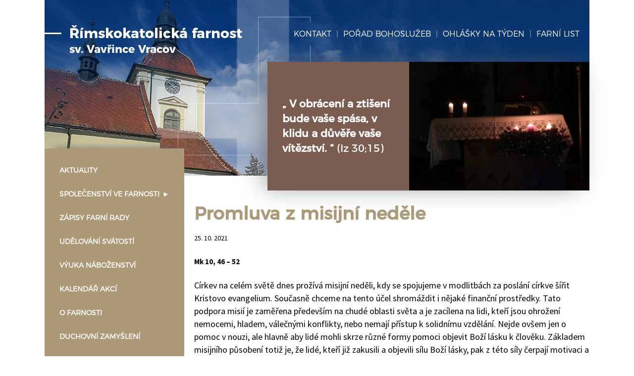

--- FILE ---
content_type: text/html; charset=UTF-8
request_url: https://www.favracov.cz/promluva-z-misijni-nedele/
body_size: 9344
content:
<!doctype html>
<html lang="cs">
    <head>
        <meta charset="UTF-8">
        <meta http-equiv="X-UA-Compatible" content="IE=edge">
        <title>Římskokatolická farnost Vracov</title>
        <meta name="description" content="Římskokatolická farnost sv. Vavřince Vracov">
        <meta name="viewport" content="width=1140">
        <meta name="author" content="Michal Ratajsky">
        <meta name="robots" content="index, follow">
        <link rel="pingback" href="https://www.favracov.cz/xmlrpc.php" />
        <meta name='robots' content='max-image-preview:large' />
<script type="text/javascript">
window._wpemojiSettings = {"baseUrl":"https:\/\/s.w.org\/images\/core\/emoji\/14.0.0\/72x72\/","ext":".png","svgUrl":"https:\/\/s.w.org\/images\/core\/emoji\/14.0.0\/svg\/","svgExt":".svg","source":{"concatemoji":"https:\/\/www.favracov.cz\/wp-includes\/js\/wp-emoji-release.min.js?ver=6.1.9"}};
/*! This file is auto-generated */
!function(e,a,t){var n,r,o,i=a.createElement("canvas"),p=i.getContext&&i.getContext("2d");function s(e,t){var a=String.fromCharCode,e=(p.clearRect(0,0,i.width,i.height),p.fillText(a.apply(this,e),0,0),i.toDataURL());return p.clearRect(0,0,i.width,i.height),p.fillText(a.apply(this,t),0,0),e===i.toDataURL()}function c(e){var t=a.createElement("script");t.src=e,t.defer=t.type="text/javascript",a.getElementsByTagName("head")[0].appendChild(t)}for(o=Array("flag","emoji"),t.supports={everything:!0,everythingExceptFlag:!0},r=0;r<o.length;r++)t.supports[o[r]]=function(e){if(p&&p.fillText)switch(p.textBaseline="top",p.font="600 32px Arial",e){case"flag":return s([127987,65039,8205,9895,65039],[127987,65039,8203,9895,65039])?!1:!s([55356,56826,55356,56819],[55356,56826,8203,55356,56819])&&!s([55356,57332,56128,56423,56128,56418,56128,56421,56128,56430,56128,56423,56128,56447],[55356,57332,8203,56128,56423,8203,56128,56418,8203,56128,56421,8203,56128,56430,8203,56128,56423,8203,56128,56447]);case"emoji":return!s([129777,127995,8205,129778,127999],[129777,127995,8203,129778,127999])}return!1}(o[r]),t.supports.everything=t.supports.everything&&t.supports[o[r]],"flag"!==o[r]&&(t.supports.everythingExceptFlag=t.supports.everythingExceptFlag&&t.supports[o[r]]);t.supports.everythingExceptFlag=t.supports.everythingExceptFlag&&!t.supports.flag,t.DOMReady=!1,t.readyCallback=function(){t.DOMReady=!0},t.supports.everything||(n=function(){t.readyCallback()},a.addEventListener?(a.addEventListener("DOMContentLoaded",n,!1),e.addEventListener("load",n,!1)):(e.attachEvent("onload",n),a.attachEvent("onreadystatechange",function(){"complete"===a.readyState&&t.readyCallback()})),(e=t.source||{}).concatemoji?c(e.concatemoji):e.wpemoji&&e.twemoji&&(c(e.twemoji),c(e.wpemoji)))}(window,document,window._wpemojiSettings);
</script>
<style type="text/css">
img.wp-smiley,
img.emoji {
	display: inline !important;
	border: none !important;
	box-shadow: none !important;
	height: 1em !important;
	width: 1em !important;
	margin: 0 0.07em !important;
	vertical-align: -0.1em !important;
	background: none !important;
	padding: 0 !important;
}
</style>
	<link rel='stylesheet' id='colorbox-theme4-css' href='https://www.favracov.cz/wp-content/plugins/jquery-colorbox/themes/theme4/colorbox.css?ver=4.6.2' type='text/css' media='screen' />
<link rel='stylesheet' id='colorbox-css-css' href='https://www.favracov.cz/wp-content/plugins/jquery-colorbox/css/jquery-colorbox-zoom.css?ver=1.4.33' type='text/css' media='all' />
<link rel='stylesheet' id='wp-block-library-css' href='https://www.favracov.cz/wp-includes/css/dist/block-library/style.min.css?ver=6' type='text/css' media='all' />
<link rel='stylesheet' id='classic-theme-styles-css' href='https://www.favracov.cz/wp-includes/css/classic-themes.min.css?ver=1' type='text/css' media='all' />
<style id='global-styles-inline-css' type='text/css'>
body{--wp--preset--color--black: #000000;--wp--preset--color--cyan-bluish-gray: #abb8c3;--wp--preset--color--white: #ffffff;--wp--preset--color--pale-pink: #f78da7;--wp--preset--color--vivid-red: #cf2e2e;--wp--preset--color--luminous-vivid-orange: #ff6900;--wp--preset--color--luminous-vivid-amber: #fcb900;--wp--preset--color--light-green-cyan: #7bdcb5;--wp--preset--color--vivid-green-cyan: #00d084;--wp--preset--color--pale-cyan-blue: #8ed1fc;--wp--preset--color--vivid-cyan-blue: #0693e3;--wp--preset--color--vivid-purple: #9b51e0;--wp--preset--gradient--vivid-cyan-blue-to-vivid-purple: linear-gradient(135deg,rgba(6,147,227,1) 0%,rgb(155,81,224) 100%);--wp--preset--gradient--light-green-cyan-to-vivid-green-cyan: linear-gradient(135deg,rgb(122,220,180) 0%,rgb(0,208,130) 100%);--wp--preset--gradient--luminous-vivid-amber-to-luminous-vivid-orange: linear-gradient(135deg,rgba(252,185,0,1) 0%,rgba(255,105,0,1) 100%);--wp--preset--gradient--luminous-vivid-orange-to-vivid-red: linear-gradient(135deg,rgba(255,105,0,1) 0%,rgb(207,46,46) 100%);--wp--preset--gradient--very-light-gray-to-cyan-bluish-gray: linear-gradient(135deg,rgb(238,238,238) 0%,rgb(169,184,195) 100%);--wp--preset--gradient--cool-to-warm-spectrum: linear-gradient(135deg,rgb(74,234,220) 0%,rgb(151,120,209) 20%,rgb(207,42,186) 40%,rgb(238,44,130) 60%,rgb(251,105,98) 80%,rgb(254,248,76) 100%);--wp--preset--gradient--blush-light-purple: linear-gradient(135deg,rgb(255,206,236) 0%,rgb(152,150,240) 100%);--wp--preset--gradient--blush-bordeaux: linear-gradient(135deg,rgb(254,205,165) 0%,rgb(254,45,45) 50%,rgb(107,0,62) 100%);--wp--preset--gradient--luminous-dusk: linear-gradient(135deg,rgb(255,203,112) 0%,rgb(199,81,192) 50%,rgb(65,88,208) 100%);--wp--preset--gradient--pale-ocean: linear-gradient(135deg,rgb(255,245,203) 0%,rgb(182,227,212) 50%,rgb(51,167,181) 100%);--wp--preset--gradient--electric-grass: linear-gradient(135deg,rgb(202,248,128) 0%,rgb(113,206,126) 100%);--wp--preset--gradient--midnight: linear-gradient(135deg,rgb(2,3,129) 0%,rgb(40,116,252) 100%);--wp--preset--duotone--dark-grayscale: url('#wp-duotone-dark-grayscale');--wp--preset--duotone--grayscale: url('#wp-duotone-grayscale');--wp--preset--duotone--purple-yellow: url('#wp-duotone-purple-yellow');--wp--preset--duotone--blue-red: url('#wp-duotone-blue-red');--wp--preset--duotone--midnight: url('#wp-duotone-midnight');--wp--preset--duotone--magenta-yellow: url('#wp-duotone-magenta-yellow');--wp--preset--duotone--purple-green: url('#wp-duotone-purple-green');--wp--preset--duotone--blue-orange: url('#wp-duotone-blue-orange');--wp--preset--font-size--small: 13px;--wp--preset--font-size--medium: 20px;--wp--preset--font-size--large: 36px;--wp--preset--font-size--x-large: 42px;--wp--preset--spacing--20: 0.44rem;--wp--preset--spacing--30: 0.67rem;--wp--preset--spacing--40: 1rem;--wp--preset--spacing--50: 1.5rem;--wp--preset--spacing--60: 2.25rem;--wp--preset--spacing--70: 3.38rem;--wp--preset--spacing--80: 5.06rem;}:where(.is-layout-flex){gap: 0.5em;}body .is-layout-flow > .alignleft{float: left;margin-inline-start: 0;margin-inline-end: 2em;}body .is-layout-flow > .alignright{float: right;margin-inline-start: 2em;margin-inline-end: 0;}body .is-layout-flow > .aligncenter{margin-left: auto !important;margin-right: auto !important;}body .is-layout-constrained > .alignleft{float: left;margin-inline-start: 0;margin-inline-end: 2em;}body .is-layout-constrained > .alignright{float: right;margin-inline-start: 2em;margin-inline-end: 0;}body .is-layout-constrained > .aligncenter{margin-left: auto !important;margin-right: auto !important;}body .is-layout-constrained > :where(:not(.alignleft):not(.alignright):not(.alignfull)){max-width: var(--wp--style--global--content-size);margin-left: auto !important;margin-right: auto !important;}body .is-layout-constrained > .alignwide{max-width: var(--wp--style--global--wide-size);}body .is-layout-flex{display: flex;}body .is-layout-flex{flex-wrap: wrap;align-items: center;}body .is-layout-flex > *{margin: 0;}:where(.wp-block-columns.is-layout-flex){gap: 2em;}.has-black-color{color: var(--wp--preset--color--black) !important;}.has-cyan-bluish-gray-color{color: var(--wp--preset--color--cyan-bluish-gray) !important;}.has-white-color{color: var(--wp--preset--color--white) !important;}.has-pale-pink-color{color: var(--wp--preset--color--pale-pink) !important;}.has-vivid-red-color{color: var(--wp--preset--color--vivid-red) !important;}.has-luminous-vivid-orange-color{color: var(--wp--preset--color--luminous-vivid-orange) !important;}.has-luminous-vivid-amber-color{color: var(--wp--preset--color--luminous-vivid-amber) !important;}.has-light-green-cyan-color{color: var(--wp--preset--color--light-green-cyan) !important;}.has-vivid-green-cyan-color{color: var(--wp--preset--color--vivid-green-cyan) !important;}.has-pale-cyan-blue-color{color: var(--wp--preset--color--pale-cyan-blue) !important;}.has-vivid-cyan-blue-color{color: var(--wp--preset--color--vivid-cyan-blue) !important;}.has-vivid-purple-color{color: var(--wp--preset--color--vivid-purple) !important;}.has-black-background-color{background-color: var(--wp--preset--color--black) !important;}.has-cyan-bluish-gray-background-color{background-color: var(--wp--preset--color--cyan-bluish-gray) !important;}.has-white-background-color{background-color: var(--wp--preset--color--white) !important;}.has-pale-pink-background-color{background-color: var(--wp--preset--color--pale-pink) !important;}.has-vivid-red-background-color{background-color: var(--wp--preset--color--vivid-red) !important;}.has-luminous-vivid-orange-background-color{background-color: var(--wp--preset--color--luminous-vivid-orange) !important;}.has-luminous-vivid-amber-background-color{background-color: var(--wp--preset--color--luminous-vivid-amber) !important;}.has-light-green-cyan-background-color{background-color: var(--wp--preset--color--light-green-cyan) !important;}.has-vivid-green-cyan-background-color{background-color: var(--wp--preset--color--vivid-green-cyan) !important;}.has-pale-cyan-blue-background-color{background-color: var(--wp--preset--color--pale-cyan-blue) !important;}.has-vivid-cyan-blue-background-color{background-color: var(--wp--preset--color--vivid-cyan-blue) !important;}.has-vivid-purple-background-color{background-color: var(--wp--preset--color--vivid-purple) !important;}.has-black-border-color{border-color: var(--wp--preset--color--black) !important;}.has-cyan-bluish-gray-border-color{border-color: var(--wp--preset--color--cyan-bluish-gray) !important;}.has-white-border-color{border-color: var(--wp--preset--color--white) !important;}.has-pale-pink-border-color{border-color: var(--wp--preset--color--pale-pink) !important;}.has-vivid-red-border-color{border-color: var(--wp--preset--color--vivid-red) !important;}.has-luminous-vivid-orange-border-color{border-color: var(--wp--preset--color--luminous-vivid-orange) !important;}.has-luminous-vivid-amber-border-color{border-color: var(--wp--preset--color--luminous-vivid-amber) !important;}.has-light-green-cyan-border-color{border-color: var(--wp--preset--color--light-green-cyan) !important;}.has-vivid-green-cyan-border-color{border-color: var(--wp--preset--color--vivid-green-cyan) !important;}.has-pale-cyan-blue-border-color{border-color: var(--wp--preset--color--pale-cyan-blue) !important;}.has-vivid-cyan-blue-border-color{border-color: var(--wp--preset--color--vivid-cyan-blue) !important;}.has-vivid-purple-border-color{border-color: var(--wp--preset--color--vivid-purple) !important;}.has-vivid-cyan-blue-to-vivid-purple-gradient-background{background: var(--wp--preset--gradient--vivid-cyan-blue-to-vivid-purple) !important;}.has-light-green-cyan-to-vivid-green-cyan-gradient-background{background: var(--wp--preset--gradient--light-green-cyan-to-vivid-green-cyan) !important;}.has-luminous-vivid-amber-to-luminous-vivid-orange-gradient-background{background: var(--wp--preset--gradient--luminous-vivid-amber-to-luminous-vivid-orange) !important;}.has-luminous-vivid-orange-to-vivid-red-gradient-background{background: var(--wp--preset--gradient--luminous-vivid-orange-to-vivid-red) !important;}.has-very-light-gray-to-cyan-bluish-gray-gradient-background{background: var(--wp--preset--gradient--very-light-gray-to-cyan-bluish-gray) !important;}.has-cool-to-warm-spectrum-gradient-background{background: var(--wp--preset--gradient--cool-to-warm-spectrum) !important;}.has-blush-light-purple-gradient-background{background: var(--wp--preset--gradient--blush-light-purple) !important;}.has-blush-bordeaux-gradient-background{background: var(--wp--preset--gradient--blush-bordeaux) !important;}.has-luminous-dusk-gradient-background{background: var(--wp--preset--gradient--luminous-dusk) !important;}.has-pale-ocean-gradient-background{background: var(--wp--preset--gradient--pale-ocean) !important;}.has-electric-grass-gradient-background{background: var(--wp--preset--gradient--electric-grass) !important;}.has-midnight-gradient-background{background: var(--wp--preset--gradient--midnight) !important;}.has-small-font-size{font-size: var(--wp--preset--font-size--small) !important;}.has-medium-font-size{font-size: var(--wp--preset--font-size--medium) !important;}.has-large-font-size{font-size: var(--wp--preset--font-size--large) !important;}.has-x-large-font-size{font-size: var(--wp--preset--font-size--x-large) !important;}
.wp-block-navigation a:where(:not(.wp-element-button)){color: inherit;}
:where(.wp-block-columns.is-layout-flex){gap: 2em;}
.wp-block-pullquote{font-size: 1.5em;line-height: 1.6;}
</style>
<link rel='stylesheet' id='cpsh-shortcodes-css' href='https://www.favracov.cz/wp-content/plugins/column-shortcodes//assets/css/shortcodes.css?ver=1.0.1' type='text/css' media='all' />
<link rel='stylesheet' id='contact-form-7-css' href='https://www.favracov.cz/wp-content/plugins/contact-form-7/includes/css/styles.css?ver=5.7.2' type='text/css' media='all' />
<link rel='stylesheet' id='dashicons-css' href='https://www.favracov.cz/wp-includes/css/dashicons.min.css?ver=6' type='text/css' media='all' />
<link rel='stylesheet' id='post-views-counter-frontend-css' href='https://www.favracov.cz/wp-content/plugins/post-views-counter/css/frontend.min.css?ver=1.3.12' type='text/css' media='all' />
<link rel='stylesheet' id='reset-css' href='https://www.favracov.cz/wp-content/themes/favracov/css/normalize.css?ver=6' type='text/css' media='all' />
<link rel='stylesheet' id='style-css' href='https://www.favracov.cz/wp-content/themes/favracov/style.css?ver=6' type='text/css' media='all' />
<!--[if lt IE 10]>
<link rel='stylesheet' id='ie9-css' href='https://www.favracov.cz/wp-content/themes/favracov/css/ie9.css?ver=6' type='text/css' media='all' />
<![endif]-->
<!--[if lt IE 9]>
<link rel='stylesheet' id='ie8-css' href='https://www.favracov.cz/wp-content/themes/favracov/css/ie8.css?ver=6' type='text/css' media='all' />
<![endif]-->
<script type='text/javascript' src='https://www.favracov.cz/wp-includes/js/jquery/jquery.min.js?ver=3.6.1' id='jquery-core-js'></script>
<script type='text/javascript' src='https://www.favracov.cz/wp-includes/js/jquery/jquery-migrate.min.js?ver=3.3.2' id='jquery-migrate-js'></script>
<!--[if lt IE 9]>
<script type='text/javascript' src='https://www.favracov.cz/wp-content/themes/favracov/js/html5shiv.min.js?ver=6.1.9' id='shiv-js'></script>
<![endif]-->
<link rel="https://api.w.org/" href="https://www.favracov.cz/wp-json/" /><link rel="alternate" type="application/json" href="https://www.favracov.cz/wp-json/wp/v2/posts/7397" /><link rel="EditURI" type="application/rsd+xml" title="RSD" href="https://www.favracov.cz/xmlrpc.php?rsd" />
<link rel="wlwmanifest" type="application/wlwmanifest+xml" href="https://www.favracov.cz/wp-includes/wlwmanifest.xml" />
<meta name="generator" content="WordPress 6.1.9" />
<link rel="canonical" href="https://www.favracov.cz/promluva-z-misijni-nedele/" />
<link rel='shortlink' href='https://www.favracov.cz/?p=7397' />
<link rel="alternate" type="application/json+oembed" href="https://www.favracov.cz/wp-json/oembed/1.0/embed?url=https%3A%2F%2Fwww.favracov.cz%2Fpromluva-z-misijni-nedele%2F" />
<link rel="alternate" type="text/xml+oembed" href="https://www.favracov.cz/wp-json/oembed/1.0/embed?url=https%3A%2F%2Fwww.favracov.cz%2Fpromluva-z-misijni-nedele%2F&#038;format=xml" />
<link rel="icon" href="https://www.favracov.cz/wp-content/uploads/2017/02/cropped-church-favicon-32x32.png" sizes="32x32" />
<link rel="icon" href="https://www.favracov.cz/wp-content/uploads/2017/02/cropped-church-favicon-192x192.png" sizes="192x192" />
<link rel="apple-touch-icon" href="https://www.favracov.cz/wp-content/uploads/2017/02/cropped-church-favicon-180x180.png" />
<meta name="msapplication-TileImage" content="https://www.favracov.cz/wp-content/uploads/2017/02/cropped-church-favicon-270x270.png" />
    </head>
    <body class="post-template-default single single-post postid-7397 single-format-standard">
        <header id="master-header">
            <div id="line-before-logo"></div>
            <div id="logo">
                <a href="https://www.favracov.cz/">
                    Římskokatolická farnost<br />
                    <span class="sub">sv. Vavřince Vracov</span>
                </a>
            </div>
                        <nav class="site-navigation">
                <div class="menu-hlavni-nabidka-container"><ul id="menu-hlavni-nabidka" class="primary-menu"><li id="menu-item-5292" class="menu-item menu-item-type-post_type menu-item-object-page menu-item-5292"><span class="separator">|</span><a href="https://www.favracov.cz/kontakt/"><span>Kontakt</span></a></li>
<li id="menu-item-5294" class="menu-item menu-item-type-post_type menu-item-object-page menu-item-5294"><span class="separator">|</span><a href="https://www.favracov.cz/porad-bohosluzeb/"><span>Pořad bohoslužeb</span></a></li>
<li id="menu-item-5293" class="menu-item menu-item-type-post_type menu-item-object-page menu-item-5293"><span class="separator">|</span><a href="https://www.favracov.cz/ohlasky-na-tyden/"><span>Ohlášky na týden</span></a></li>
<li id="menu-item-5291" class="menu-item menu-item-type-post_type menu-item-object-page menu-item-5291"><span class="separator">|</span><a href="https://www.favracov.cz/farni-list/"><span>Farní list</span></a></li>
</ul></div>            </nav>
                        <div class="window clearfix">
                                <div class="left">
                    <div class="quote">
                        <strong>&bdquo; V obrácení a ztišení bude vaše spása, v klidu a důvěře vaše vítězství. &ldquo;</strong>
                                                    (Iz 30;15)
                                            </div>
                </div>
                                                <div class="right">
                    <img src="https://www.favracov.cz/wp-content/uploads/2026/01/cropped-IMG_7287.jpg" height="340" width="364" alt="" />
                </div>
                            </div>
        </header>
        <section id="sidebar">
                        <nav class="site-navigation">
                <div class="menu-postranni-nabidka-container"><ul id="menu-postranni-nabidka" class="side-menu"><li id="menu-item-582" class="menu-item menu-item-type-custom menu-item-object-custom menu-item-home menu-item-582"><a href="https://www.favracov.cz"><span>Aktuality</span></a></li>
<li id="menu-item-449" class="menu-item menu-item-type-custom menu-item-object-custom menu-item-has-children menu-item-449"><a href="#"><span>Společenství ve farnosti</span></a>
<ul class="sub-menu">
	<li id="menu-item-422" class="menu-item menu-item-type-post_type menu-item-object-page menu-item-422"><a href="https://www.favracov.cz/modlitby-matek/"><span>Modlitby matek</span></a></li>
	<li id="menu-item-421" class="menu-item menu-item-type-post_type menu-item-object-page menu-item-421"><a href="https://www.favracov.cz/maminky-na-materske-dovolene/"><span>Maminky na mateřské dovolené</span></a></li>
	<li id="menu-item-419" class="menu-item menu-item-type-post_type menu-item-object-page menu-item-419"><a href="https://www.favracov.cz/spolecenstvi-senioru/"><span>Společenství seniorů</span></a></li>
	<li id="menu-item-418" class="menu-item menu-item-type-post_type menu-item-object-page menu-item-418"><a href="https://www.favracov.cz/biblicka-hodina/"><span>Setkání nad Biblí</span></a></li>
	<li id="menu-item-417" class="menu-item menu-item-type-post_type menu-item-object-page menu-item-417"><a href="https://www.favracov.cz/scholicka/"><span>Scholička</span></a></li>
</ul>
</li>
<li id="menu-item-10466" class="menu-item menu-item-type-taxonomy menu-item-object-category menu-item-10466"><a href="https://www.favracov.cz/category/zapisy-farni-rady/"><span>Zápisy farní rady</span></a></li>
<li id="menu-item-365" class="menu-item menu-item-type-post_type menu-item-object-page menu-item-365"><a href="https://www.favracov.cz/udelovani-svatosti/"><span>Udělování svátostí</span></a></li>
<li id="menu-item-350" class="menu-item menu-item-type-post_type menu-item-object-page menu-item-350"><a href="https://www.favracov.cz/vyuka-nabozenstvi/"><span>Výuka náboženství</span></a></li>
<li id="menu-item-349" class="menu-item menu-item-type-post_type menu-item-object-page menu-item-349"><a href="https://www.favracov.cz/kalendar-akci/"><span>Kalendář akcí</span></a></li>
<li id="menu-item-351" class="menu-item menu-item-type-post_type menu-item-object-page menu-item-351"><a href="https://www.favracov.cz/o-farnosti/"><span>O farnosti</span></a></li>
<li id="menu-item-439" class="menu-item menu-item-type-taxonomy menu-item-object-category current-post-ancestor current-menu-parent current-post-parent menu-item-439"><a href="https://www.favracov.cz/category/duchovni-zamysleni/"><span>Duchovní zamyšlení</span></a></li>
<li id="menu-item-442" class="menu-item menu-item-type-taxonomy menu-item-object-category menu-item-442"><a href="https://www.favracov.cz/category/fotogalerie/"><span>Fotogalerie</span></a></li>
<li id="menu-item-363" class="menu-item menu-item-type-post_type menu-item-object-page menu-item-363"><a href="https://www.favracov.cz/zajimave-odkazy/"><span>Dotační podpora</span></a></li>
</ul></div>            </nav>
                        <div id="kostel"></div>
        </section><div id="main">
    <section id="primary" class="site-content" role="main">
                                                                            <article id="post-7397">
    <header>
        <h1>Promluva z misijní neděle</h1>
                    <span class="date">25. 10. 2021</span>
            </header>
    <h5>Mk 10, 46 – 52</h5>
<p><span id="more-7397"></span>Církev na celém světě dnes prožívá misijní neděli, kdy se spojujeme v modlitbách za poslání církve šířit Kristovo evangelium. Současně chceme na tento účel shromáždit i nějaké finanční prostředky. Tato podpora misií je zaměřena především na chudé oblasti světa a je zacílena na lidi, kteří jsou ohrožení nemocemi, hladem, válečnými konflikty, nebo nemají přístup k solidnímu vzdělání. Nejde ovšem jen o pomoc v nouzi, ale hlavně aby lidé mohli skrze různé formy pomoci objevit Boží lásku k člověku. Základem misijního působení totiž je, že lidé, kteří již zakusili a objevili sílu Boží lásky, pak z této síly čerpají motivaci a odhodlání, aby se věnovali lidem chudým, ubohým nebo různě postiženým. Jen lidé, kteří jsou naplňováni a proměňováni Bohem, pak mohou být schopni zapojit se do misijního poslání církve.</p>
<p>Jak k takové proměně může dojít, to vidíme v dnešním evangeliu. Vidíme zde slepého Bartimea, jak křičí: „Ježíši, smiluj se nade mnou.“ Mnozí ho okřikovali, aby mlčel, ale on volal k Ježíšovi ještě víc. Proč asi? Ten člověk totiž pochopil moc důležitou věc. Ježíš je pro něj jedinou nadějí. Jestli by se nechal teď odradit, ztratil by poslední šanci, která by mohla dát nový směr jeho životu. A tak ještě úpěnlivěji volá: Synu Davidův, smiluj se …….</p>
<p>A co se stalo? Byl uzdraven. Ale to není to nejdůležitější. Tím, že prohlédl, nastala v jeho životě radikální změna. Jak jsme slyšeli, on se v tu chvíli vydal za Ježíšem. Nepřijal od Pána jenom uzdravení, ale i možnost následovat Krista.</p>
<p>Položme si, bratři a sestry jednu otázku. Kdy jsme my naposledy takto úpěnlivě volali k Ježíšovi: „Smiluj se nade mnou.“ Řeknete si možná: „Já nejsem tak postižený, žiji celkem dobře, tak nemám důvod takhle úpět k Bohu.“ Jenže my často nevidíme, jak mnoho chce Bůh ještě v našem životě vykonat, co chce proměnit a čím vším nás chce obdarovat. Možná jsme tedy slepotou postiženi ještě víc než ten Bartimaios. On toužil prohlédnout a tuto touhu s důvěrou svěřil Ježíšovi. Jestliže my nepotřebujeme jasněji vidět, co by bylo třeba v našem životě změnit, zůstane nutně vnitřní zrak našeho srdce slepý.</p>
<p>O tom, jak dokáže Bůh odpovědět na opravdovou touhu srdce, vypráví zkušenost jednoho chlapce, který se pak v dospělosti asi před čtyřiceti lety stal misionářem jihoamerických indiánů a jeho příběh je popsán v knize s názvem Bručko. On pocházel z lutherské rodiny, a když ve 14 letech složil konfirmační slib, čekal, že od té chvíle bude lepším křesťanem. Velmi dobře znal náboženskou nauku, chodil do kostela, ale přesto mu Bůh v životě stále chyběl a se svým životem si nevěděl rady. Moc toužil po něčem, co by změnilo jeho život, co by mu dalo nějaký smysl a cíl. Tehdy začal číst evangelium a fascinovalo ho, jaké proměny se s lidmi udály, když do jejich života zasáhl Ježíš. On tolik toužil po takové proměně, a bylo mu divné, že jeho náboženský život k žádné změně nevede.</p>
<p>Jeho touha a četba Písma ho nakonec jednou takhle večer na lůžku přivedla k úpěnlivé modlitbě. Se slzami v očích a s hlavou zabořenou do polštáře začal volat: „Ježíši, já se chci změnit. Mám strach ze života a nemám rád ani sebe. Všechno ve mně je v nepořádku. Já toužím po změně, ale nemohu to udělat sám. Ale když jsi mohl změnit všechny ty lidi v bibli, tak snad můžeš změnit i mne. Prosím tě, Ježíši, dej se mi poznat.“ V tu chvíli ten hoch zvláštním způsobem pocítil, že je zachráněn. Ježíš mu byl najednou na blízku a on cítil, jak se do něj vlévá pokoj, jak získává nový postoj k sobě, k životu i klidem kolem sebe. Tehdy začal jeho nový život, život v úzkém spojení s Kristem a jeho odevzdanost Bohu ho přivedla až k povolání do misií.</p>
<p>Myslím, že je to názorná ukázka, co je podstatné pro opravdové obrácení k Bohu. Aby někdo prožil důkladné obrácení k Bohu, nemusí v tom být rozhodující sebelepší nauka a argumenty, sebevětší zázraky ani kdovíjak perfektní společenství, pokud sám člověk Boha nehledá a nestojí o svoji proměnu. Přitom to není věc jen našeho úsilí, ale tu proměnu v nás musí udělat sám Ježíš. To však není možné bez touhy dát co nejvíce místa Bohu v našem životě. Bez opravdové touhy všechny věci náboženského života jako mše sv., svátosti, modlitba, desatero a podobně zůstávají bez účinku. Konat tyto věci bez touhy po Bohu může vést maximálně k pocitu splněných povinností. K čemu to ale je, když v tom nebudeme vnímat dary a milosti, skrze něž může Ježíš vstupovat do našeho života.</p>
<p>Někdy mám pocit, že si z té bohaté nabídky, které nám mají zprostředkovat Boží dary, děláme jakýsi systém povinností a pouze ukazujeme Bohu, jak jsme ochotní si je plnit. Tím ovšem dáme Bohu malou možnost, aby se jeho vliv projevil na našem životě. Porovnejme si proto tu touhu Bartimea i toho chlapce se svojí touhou po Bohu. Moc si přeji, aby tato touha po Kristu v našich srdcích stále rostla, aby to byl sám Ježíš, který vstoupí do všech narušených vztahů mezi lidmi, do všech pochybností, nejistot a těžkých situací, a to vše bylo mocí jeho lásky proměněno. Proto se nebojme nejlépe z celého srdce volat: „Pane Ježíši, smiluj se nade mnou.“</p>
<p>Opravdový křesťanský život je totiž život naplněný Božím obdarováním. Každého z nás touží Bůh zahrnout mnoha projevy své lásky, ale nikomu se nechce vnucovat. Trpělivě čeká, jestli mu prokážeme dostatek důvěry a dáme mu dost prostoru, aby se mohl projevit a síla darů Ducha svatého se tak mohla plně promítnout do našeho života. To je pak to nejdůležitější, co sami můžeme udělat i pro misijní poslání církve.</p>
<p>o. Josef</p>
    <a href="https://www.favracov.cz/"><span class="meta-nav">&larr;</span> Zpět na titulní stránku</a></article>                                                    </section>
</div>
    <div class="clearfix"></div>
    <footer id="master-footer">
        <div class="clearfix">
                        <div class="left">
                                    <h2>Nejbližší bohoslužby</h2>
                    <div class="line-after-heading"></div>
                                                                        <table class="bohosluzby">
                                                                            <tr>
                                <td class="nowrap">Po 26.1.</td>
                                <td class="nowrap">15:00</td>
                                <td>
                                    <div class="title">Mše svatá na Chamartinu</div>
                                </td>
                            </tr>
                                                    <tr>
                                <td class="nowrap">Pá 30.1.</td>
                                <td class="nowrap">17:30</td>
                                <td>
                                    <div class="title">Za + rodiče Mezihorákovy a Bystřické, + prarodiče, za dar zdraví a Boží požehnání pro * rodinu</div>
                                </td>
                            </tr>
                                            </table>
                                            <p>
                            <a href="https://www.favracov.cz/porad-bohosluzeb/">více&hellip;</a>
                        </p>
                                                                    </div>
                        <div class="window">
                <h2>Kontakt</h2>
                <div class="line-after-heading"></div>
                <div class="address">
                                            <p>Římskokatolická farnost Vracov<br />
Náměstí Míru 50, 696 42 Vracov</p>
                                                            <p>
                                                    <strong>+420 739 344 040</strong><br />
                                                                            <a href="mailto:favracov@ado.cz">&#102;&#97;v&#114;&#97;&#99;&#111;&#118;&#64;&#97;&#100;&#111;.cz</a>
                                            </p>
                                    </div>
            </div>
        </div>
        <div class="copy">&copy; Římskokatolická farnost sv. Vavřince Vracov</div>
        <div class="wp">
            <a href="https://www.favracov.cz/wp-login.php">
                <img width="24" src="https://www.favracov.cz/wp-content/themes/favracov/images/wordpress.png" alt="Login" />
            </a>
        </div>
    </footer>
    <div class="back-to-top">
        <a href="#"><img width="80" src="https://www.favracov.cz/wp-content/themes/favracov/images/up-arrow.png" alt="Nahoru" /></a>
    </div>
    <script type='text/javascript' id='colorbox-js-extra'>
/* <![CDATA[ */
var jQueryColorboxSettingsArray = {"jQueryColorboxVersion":"4.6.2","colorboxInline":"false","colorboxIframe":"false","colorboxGroupId":"","colorboxTitle":"","colorboxWidth":"false","colorboxHeight":"false","colorboxMaxWidth":"false","colorboxMaxHeight":"false","colorboxSlideshow":"false","colorboxSlideshowAuto":"false","colorboxScalePhotos":"true","colorboxPreloading":"true","colorboxOverlayClose":"true","colorboxLoop":"true","colorboxEscKey":"true","colorboxArrowKey":"true","colorboxScrolling":"true","colorboxOpacity":"0.85","colorboxTransition":"elastic","colorboxSpeed":"350","colorboxSlideshowSpeed":"2500","colorboxClose":"zav\u0159\u00edt","colorboxNext":"dal\u0161\u00ed","colorboxPrevious":"p\u0159edchoz\u00ed","colorboxSlideshowStart":"Spustit prezentaci","colorboxSlideshowStop":"Zastavit prezentaci","colorboxCurrent":"{current} z {total} obr\u00e1zk\u016f","colorboxXhrError":"Selhalo na\u010dten\u00ed tohoto obsahu.","colorboxImgError":"Selhalo na\u010dten\u00ed tohoto obr\u00e1zku.","colorboxImageMaxWidth":"90%","colorboxImageMaxHeight":"90%","colorboxImageHeight":"false","colorboxImageWidth":"false","colorboxLinkHeight":"false","colorboxLinkWidth":"false","colorboxInitialHeight":"100","colorboxInitialWidth":"300","autoColorboxJavaScript":"","autoHideFlash":"","autoColorbox":"true","autoColorboxGalleries":"","addZoomOverlay":"true","useGoogleJQuery":"","colorboxAddClassToLinks":""};
/* ]]> */
</script>
<script type='text/javascript' src='https://www.favracov.cz/wp-content/plugins/jquery-colorbox/js/jquery.colorbox-min.js?ver=1.4.33' id='colorbox-js'></script>
<script type='text/javascript' src='https://www.favracov.cz/wp-content/plugins/jquery-colorbox/js/jquery-colorbox-wrapper-min.js?ver=4.6.2' id='colorbox-wrapper-js'></script>
<script type='text/javascript' src='https://www.favracov.cz/wp-content/plugins/contact-form-7/includes/swv/js/index.js?ver=5.7.2' id='swv-js'></script>
<script type='text/javascript' id='contact-form-7-js-extra'>
/* <![CDATA[ */
var wpcf7 = {"api":{"root":"https:\/\/www.favracov.cz\/wp-json\/","namespace":"contact-form-7\/v1"}};
/* ]]> */
</script>
<script type='text/javascript' src='https://www.favracov.cz/wp-content/plugins/contact-form-7/includes/js/index.js?ver=5.7.2' id='contact-form-7-js'></script>
<script type='text/javascript' src='https://www.favracov.cz/wp-content/themes/favracov/js/main.js?ver=6.1.9' id='main-js'></script>
</body>
</html>

--- FILE ---
content_type: text/javascript
request_url: https://www.favracov.cz/wp-content/themes/favracov/js/main.js?ver=6.1.9
body_size: 300
content:
jQuery(document).ready(function($) {
    $('.gallery').each(function(g) {
        var id = '9999' + $(this).attr('id').replace(/gallery-(\d+)/, '$1');

        $('img[class*=colorbox-]', this).each(function (a) {
            $(this).attr('class', $(this).attr('class').replace(/colorbox-\d+/, 'colorbox-' + id));
        });
    });

    //
    // Rozbalovac menu
    //
    $('li.menu-item-has-children > a').each(function () {
        var $t = $(this);
        var $e = $('<span/>').addClass('toggler');
        var $sub = $(this).parent().children('ul.sub-menu').first();
        if ($sub.is(':visible'))
            $e.html('&#9660;');
        else
            $e.html('&#9658;');
        $t.append(' ');
        $t.after($e);
        $t.on('click', function(e) {
            if ($sub.is(':visible')) {
                $sub.slideUp('fast');
                $t.next().html('&#9658;');
            } else {
                $sub.slideDown('fast');
                $t.next().html('&#9660;');
            }
            e.preventDefault();
            e.stopPropagation();
        });
    });

    //
    // Tlacitko pro prechod na vrchol stranky
    //
    $(document).on('scroll', function () {
        if ($(document).scrollTop() > 600)
            $('.back-to-top').fadeIn();
        else
            $('.back-to-top').fadeOut();
    });
    $(document).on('click', '.back-to-top a', function (e) {
        e.preventDefault();
        $('html,body').animate({
            scrollTop: 0
        }, 500);
    });
});
